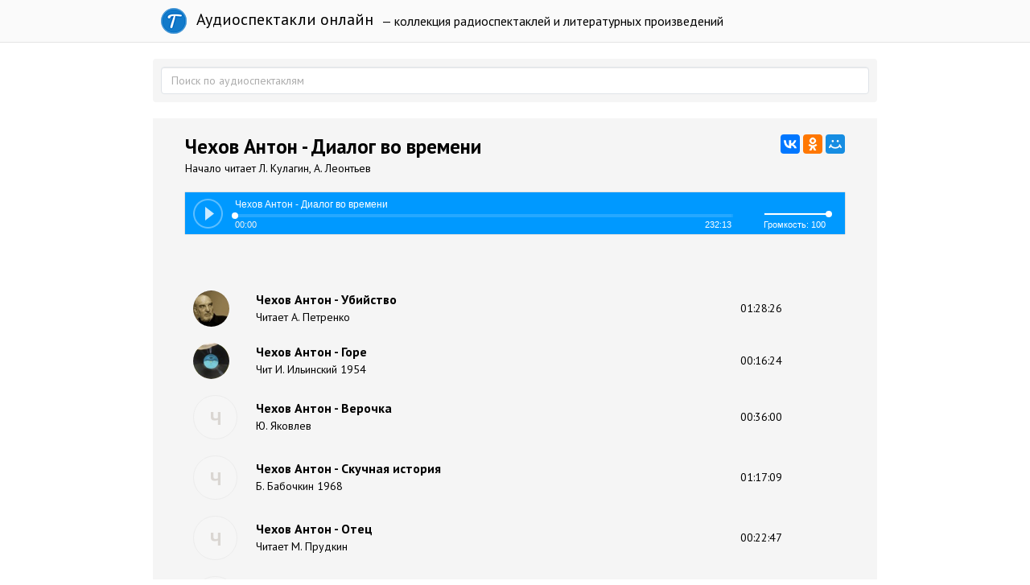

--- FILE ---
content_type: text/html; charset=utf-8
request_url: https://teatr.audio/chehov-anton-dialog-vo-vremeni
body_size: 7149
content:
<!doctype html>

<!--[if lt IE 7]> <html class="no-js ie6 oldie" lang="ru"> <![endif]-->
<!--[if IE 7]>    <html class="no-js ie7 oldie" lang="ru"> <![endif]-->
<!--[if IE 8]>    <html class="no-js ie8 oldie" lang="ru"> <![endif]-->
<!--[if gt IE 8]><!--> <html class="no-js" lang="ru"> <!--<![endif]-->

<head>
	
	
	<meta charset="utf-8">
	<meta http-equiv="X-UA-Compatible" content="IE=edge,chrome=1">
	<meta name="viewport" content="width=device-width, maximum-scale=1.0">
	
	<title>Чехов Антон - Диалог во времени. Слушать онлайн</title>
	
	<meta name="description" content="">
	<meta name="keywords" content="">
	
			<meta property="og:title" content="Чехов Антон - Диалог во времени"/>
		<meta property="og:url" content="https://teatr.audio/chehov-anton-dialog-vo-vremeni"/>
				<meta property="og:description" content=""/>
		<meta property="og:site_name" content="Аудиоспектакли онлайн"/>
		<meta property="og:type" content="article"/>
		<meta name="twitter:card" content="summary">
		
	<link rel='stylesheet' type='text/css' href='https://teatr.audio/templates/cache/developer-kit/da5a0d827f89b882684e9d53ee5d8df7.css' />

	
	<link href='https://fonts.googleapis.com/css?family=PT+Sans:400,700&subset=latin,cyrillic' rel='stylesheet' type='text/css'>
	
	<link href="https://teatr.audio/templates/skin/developer-kit/images/favicon.ico?v2" rel="shortcut icon" />
	<link rel="search" type="application/opensearchdescription+xml" href="https://teatr.audio/search/opensearch/" title="Аудиоспектакли онлайн" />
	
	
			<link rel="alternate" type="application/rss+xml" href="https://teatr.audio/rss/comments/31402/" title="Чехов Антон - Диалог во времени">
	
			<link rel="canonical" href="https://teatr.audio/chehov-anton-dialog-vo-vremeni" />
		
		
	
	<script type="text/javascript">
		var DIR_WEB_ROOT 			= 'https://teatr.audio';
		var DIR_STATIC_SKIN 		= 'https://teatr.audio/templates/skin/developer-kit';
		var DIR_ROOT_ENGINE_LIB 	= 'https://teatr.audio/engine/lib';
		var LIVESTREET_SECURITY_KEY = '80a52bff9f80a851edea9b7333cc7a28';
		var SESSION_ID				= '92347d657tfl4p6d7l07c5ovv4';
		var BLOG_USE_TINYMCE		= '';
		
		var TINYMCE_LANG = 'en';
					TINYMCE_LANG = 'ru';
		
		var aRouter = new Array();
					aRouter['error'] = 'https://teatr.audio/error/';
					aRouter['blog'] = 'https://teatr.audio/letter/';
					aRouter['index'] = 'https://teatr.audio/index/';
					aRouter['topic'] = 'https://teatr.audio/book/';
					aRouter['login'] = 'https://teatr.audio/login/';
					aRouter['settings'] = 'https://teatr.audio/settings/';
					aRouter['author'] = 'https://teatr.audio/author/';
					aRouter['performer'] = 'https://teatr.audio/performer/';
					aRouter['performers'] = 'https://teatr.audio/performers/';
					aRouter['rss'] = 'https://teatr.audio/rss/';
					aRouter['blogs'] = 'https://teatr.audio/letters/';
					aRouter['search'] = 'https://teatr.audio/search/';
					aRouter['admin'] = 'https://teatr.audio/admin/';
					aRouter['ajax'] = 'https://teatr.audio/ajax/';
					aRouter['mainpreview'] = 'https://teatr.audio/mainpreview/';
					aRouter['delayedpost'] = 'https://teatr.audio/delayedpost/';
					aRouter['content'] = 'https://teatr.audio/content/';
					aRouter['sitemap'] = 'https://teatr.audio/sitemap/';
			</script>
	
	
	<script type='text/javascript' src='https://teatr.audio/templates/cache/developer-kit/b0706e686c76540cd99ac985cb5ff89c.js'></script>
<!--[if lt IE 9]><script type='text/javascript' src='https://teatr.audio/engine/lib/external/html5shiv.js'></script><![endif]-->

	
			
		<script type="text/javascript" src="//vk.com/js/api/openapi.js?116"></script>
		<script type="text/javascript">
		  VK.init({apiId: 5033744, onlyWidgets: true});
		</script>
		
		
	
	<script type="text/javascript">
		var tinyMCE = false;
		ls.lang.load({"blog_join":"\u043f\u043e\u0434\u043f\u0438\u0441\u0430\u0442\u044c\u0441\u044f","blog_leave":"\u043e\u0442\u043f\u0438\u0441\u0430\u0442\u044c\u0441\u044f"});
		ls.registry.set('comment_max_tree',7);
		ls.registry.set('block_stream_show_tip',true);
	</script>
	
	
	
	
	<!--[if lt IE 9]>
		<script src="https://teatr.audio/templates/skin/developer-kit/js/html5shiv.js"></script>
		<script src="https://teatr.audio/templates/skin/developer-kit/js/respond.min.js"></script>
	<![endif]-->
	
	<!--[if IE 7]>
		<link rel="stylesheet" href="https://teatr.audio/templates/skin/developer-kit/themes/default/icons/css/fontello-ie7.css">
	<![endif]-->
	<script>
		function toggleCodes(on) {
			var obj = document.getElementById('icons');
			if (on) {
				obj.className += ' codesOn';
			} else {
				obj.className = obj.className.replace(' codesOn', '');
			}
		}
	</script>

			<script>window.yaContextCb=window.yaContextCb||[]</script>
		<script src="https://yandex.ru/ads/system/context.js" async></script>
	
	
	</head>



	
	
	









<body class=" ls-user-role-guest ls-user-role-not-admin full-width body-padding-static-top list">
	

	<script>
		window.yaContextCb.push(()=>{
			Ya.Context.AdvManager.render({
				"blockId": "R-A-2600442-4",
				"type": "fullscreen",
				"platform": "touch"
			})
		})
		</script>

	<script>
		window.yaContextCb.push(()=>{
			Ya.Context.AdvManager.render({
				"blockId": "R-A-2600442-3",
				"type": "floorAd",
				"platform": "touch"
			})
		})
		</script>
			
				<div class="modal fade in modal-login" id="window_login_form">
		<div class="modal-dialog">
			<div class="modal-content">
	
				<header class="modal-header">
					<button type="button" class="close jqmClose" data-dismiss="modal" aria-hidden="true">&times;</button>
					<h4 class="modal-title">Авторизация</h4>
				</header>
		
				<script type="text/javascript">
					jQuery(function($){
						$('#popup-login-form').bind('submit',function(){
							ls.user.login('popup-login-form');
							return false;
						});
						$('#popup-login-form-submit').attr('disabled',false);
					});
				</script>
		
				<div class="modal-body">
					<ul class="nav nav-tabs">
						<li class="active js-block-popup-login-item" data-type="login"><a href="#">Войти</a></li>
													<li class="js-block-popup-login-item" data-type="registration"><a href="#">Регистрация</a></li>
												<li class="js-block-popup-login-item" data-type="reminder"><a href="#">Восстановление пароля</a></li>
					</ul>
					<br />
					
					<div class="tab-content js-block-popup-login-content" data-type="login">
						
						
						<form action="https://teatr.audio/login/" method="post" id="popup-login-form">
							
							
							<div class="form-group">
								<label for="popup-login">Логин или эл. почта</label>
								<input type="text" name="login" id="popup-login" class="form-control">
							</div>
							
							<div class="form-group">
								<label for="popup-password">Пароль</label>
								<input type="password" name="password" id="popup-password" class="form-control">
								<p class="help-block"><small class="text-danger validate-error-hide validate-error-login"></small></p>
							</div>
							
							<div class="checkbox">
								<label>
									<input type="checkbox" name="remember" checked> Запомнить меня
								</label>
							</div>
							
							
							
							<input type="hidden" name="return-path" value="https://teatr.audio/chehov-anton-dialog-vo-vremeni">
							<button type="submit" name="submit_login" class="btn btn-success" id="popup-login-form-submit" disabled="disabled">Войти</button>
						
						</form>
						
						
					</div>


											<div data-type="registration" class="tab-content js-block-popup-login-content" style="display:none;">
							<script type="text/javascript">
								jQuery(document).ready(function($){
									$('#popup-registration-form').find('input.js-ajax-validate').blur(function(e){
										var aParams={ };
										if ($(e.target).attr('name')=='password_confirm') {
											aParams['password']=$('#popup-registration-user-password').val();
										}
										if ($(e.target).attr('name')=='password') {
											aParams['password']=$('#popup-registration-user-password').val();
											if ($('#popup-registration-user-password-confirm').val()) {
												ls.user.validateRegistrationField('password_confirm',$('#popup-registration-user-password-confirm').val(),$('#popup-registration-form'),{ 'password': $(e.target).val() });
											}
										}
										ls.user.validateRegistrationField($(e.target).attr('name'),$(e.target).val(),$('#popup-registration-form'),aParams);
									});
									$('#popup-registration-form').bind('submit',function(){
										ls.user.registration('popup-registration-form');
										return false;
									});
									$('#popup-registration-form-submit').attr('disabled',false);
								});
							</script>

							
							<form action="https://teatr.audio/registration/" method="post" id="popup-registration-form">
								
					
								<div class="form-group">
									<label for="popup-registration-login">Логин</label>
									<span class="glyphicon glyphicon-question-sign text-muted js-tip-help" title="Может состоять только из букв (A-Z a-z), цифр (0-9). Знак подчеркивания (_) лучше не использовать. Длина логина не может быть меньше 3 и больше 30 символов."></span>
									<span class="glyphicon glyphicon-ok text-success validate-ok-field-login" style="display: none"></span>
									<input type="text" name="login" id="popup-registration-login" value="" class="form-control js-ajax-validate" />
									<p class="help-block"><small class="text-danger validate-error-hide validate-error-field-login"></small></p>
								</div>
					
								<div class="form-group">
									<label for="popup-registration-mail">E-mail</label>
									<span class="glyphicon glyphicon-question-sign text-muted js-tip-help" title="Для проверки регистрации и в целях безопасности нам нужен адрес вашей электропочты."></span>
									<span class="glyphicon glyphicon-ok text-success validate-ok-field-mail" style="display: none"></span>
									<input type="text" name="mail" id="popup-registration-mail" value="" class="form-control js-ajax-validate" />
									<p class="help-block"><small class="text-danger validate-error-hide validate-error-field-mail"></small></p>
								</div>
					
								<div class="form-group">
									<label for="popup-registration-user-password">Пароль</label>
									<span class="glyphicon glyphicon-question-sign text-muted js-tip-help" title="Должен содержать не менее 5 символов и не может совпадать с логином. Не используйте простые пароли, будьте разумны."></span>
									<span class="glyphicon glyphicon-ok text-success validate-ok-field-password" style="display: none"></span>
									<input type="password" name="password" id="popup-registration-user-password" value="" class="form-control js-ajax-validate" />
									<p class="help-block"><small class="text-danger validate-error-hide validate-error-field-password"></small></p>
								</div>
					
								<div class="form-group">
									<label for="popup-registration-user-password-confirm">Повторите пароль</label>
									<span class="glyphicon glyphicon-ok text-success validate-ok-field-password_confirm" style="display: none"></span>
									<input type="password" value="" id="popup-registration-user-password-confirm" name="password_confirm" class="form-control js-ajax-validate" />
									<p class="help-block"><small class="text-danger validate-error-hide validate-error-field-password_confirm"></small></p>
								</div>

								
									<div class="form-group">
										<label for="popup-registration-captcha" class="captcha">Введите цифры и буквы</label>
										<img src="https://teatr.audio/engine/lib/external/kcaptcha/index.php?PHPSESSID=92347d657tfl4p6d7l07c5ovv4" 
											onclick="this.src='https://teatr.audio/engine/lib/external/kcaptcha/index.php?PHPSESSID=92347d657tfl4p6d7l07c5ovv4&n='+Math.random();"
											class="captcha-image" />
										<input type="text" name="captcha" id="popup-registration-captcha" value="" maxlength="3" class="form-control captcha-input js-ajax-validate" />
										<p class="help-block"><small class="text-danger validate-error-hide validate-error-field-captcha"></small></p>
									</div>
								
					
								
					
								<input type="hidden" name="return-path" value="https://teatr.audio/chehov-anton-dialog-vo-vremeni">
								<button type="submit" name="submit_register" class="btn btn-success" id="popup-registration-form-submit" disabled="disabled">Зарегистрироваться</button>
								
							</form>
							
						</div>
								
			
					<div data-type="reminder" class="tab-content js-block-popup-login-content" style="display:none;">
						<script type="text/javascript">
							jQuery(document).ready(function($){
								$('#popup-reminder-form').bind('submit',function(){
									ls.user.reminder('popup-reminder-form');
									return false;
								});
								$('#popup-reminder-form-submit').attr('disabled',false);
							});
						</script>
						
						<form action="https://teatr.audio/login/reminder/" method="POST" id="popup-reminder-form">
						
							<div class="form-group">
								<label for="popup-reminder-mail">Ваш e-mail</label>
								<input type="text" name="mail" id="popup-reminder-mail" class="form-control" />
								<p class="help-block"><small class="text-danger validate-error-hide validate-error-reminder"></small></p>
							</div>
					
							<button type="submit" name="submit_reminder" class="btn btn-success" id="popup-reminder-form-submit" disabled="disabled">Получить ссылку на изменение пароля</button>
							
						</form>
					</div>
				</div>
			
			</div><!-- /.modal-content -->
		</div><!-- /.modal-dialog -->
	</div><!-- /.modal -->

		
	<div id="page-wrapper">
		<header id="header" role="banner">
	
	
	
	<nav class="navbar navbar-inverse navbar-static-top" role="navigation">
		<div class="container">
				
			<div class="navbar-header">

				<h1 class="site-name">
					<a class="navbar-brand" href="https://teatr.audio">
						<div class="logoT"></div>
						Аудиоспектакли онлайн
					</a>
				</h1>
				
			</div>
			
			<div class="navbar-menu ">
			— коллекция радиоспектаклей и литературных произведений
			</div>
			
			

		
		</div>
	</nav>
	
	
		
	
	
	
</header>

		
		
		
		
		<section id="wrapper" class="">
			<div id="container" class="container ">
			
				
				<form action="https://teatr.audio/search/" class="navbar-search search-item " style="margin-bottom:10px; padding: 10px;">
					<input type="text" placeholder="Поиск по аудиоспектаклям" maxlength="255" name="q" class="form-control">
					
									</form>
							
				
				<div class="row">

					
					<div id="content-wrapper" role="main" 
						class="сol-md-12 content"
						>
						
						
							

	
						
						
						


		<div style="text-align: center; margin: 10px 0;">	
	 
		<div id="yandex_rtb_R-A-2600442-1"></div>
		<script>
			window.yaContextCb.push(()=>{
				Ya.Context.AdvManager.render({
					"blockId": "R-A-2600442-1",
					"renderTo": "yandex_rtb_R-A-2600442-1"
				})
			})
			</script>
	</div>

<div class="audio-content">

		
			
	<div id="audios" class="audio-page">
		
				
				<div class="audio-title"> 		
					<script src="//yastatic.net/es5-shims/0.0.2/es5-shims.min.js"></script>
					<script src="//yastatic.net/share2/share.js"></script>
					<div class="ya-share2" data-services="vkontakte,facebook,odnoklassniki,moimir,gplus" data-counter="" style="float: right;"></div>	
					<h1>Чехов Антон - Диалог во времени</h1>				
					<div class="audio-info">Начало читает Л. Кулагин, А. Леонтьев
					
										
					</div>
					
				</div>
		
				<div id="uniquePlayer-1" class="webPlayer light audioPlayer" style="display: block; margin: 20px 0;">
		                <div id="uniqueContainer-1" class="videoPlayer"></div>
		                <div style="display:none;" class="playerData">
		                
		                </div>
		            </div>
		
		
				<script type="text/javascript">
					$(document).ready(function() {
						$('.webPlayer').videoPlayer({
							name: 'Чехов Антон - Диалог во времени',
							media: {
								mp3: 'https://teatr.audio/static/Ч/Чехов А - Диалог во времени (начало чит.Л.Кулагин, А.Леонтьев).mp3'
							},
						});
					});
				</script>
				<div style="text-align: center;">	
				
				
				</div>
		
		
				
			
			<div class="text" style="margin-top: 15px;">				
								
			</div>
			

			<div id="vk_comments" style="padding: 10px 0;"></div>
			
				<script type="text/javascript">
				VK.Widgets.Comments("vk_comments", {limit: 10});
				</script>
			
			
		
	<table class="item-table">
	<tbody>	
				<tr data-url="https://teatr.audio/chehov-anton-ubiystvo" class="audio-item">
			<td class="audio-image"> 
				<a href="https://teatr.audio/chehov-anton-ubiystvo">
									<img src="https://teatr.audio/uploads/topics/preview/00/03/15/91/fff195c113_60crop.jpg">
				</a>
			</td>
			
			<td class="audio-title"> 
				<a href="https://teatr.audio/chehov-anton-ubiystvo"><h5>Чехов Антон - Убийство</h5>
				<div class="audio-info">Читает А. Петренко</div>		
				</a>
			</td>
			
			<td class="audio-duration"> 
				<a href="https://teatr.audio/chehov-anton-ubiystvo">01:28:26</a>
			</td>
		</tr>		
				<tr data-url="https://teatr.audio/chehov-anton-gore" class="audio-item">
			<td class="audio-image"> 
				<a href="https://teatr.audio/chehov-anton-gore">
									<img src="https://teatr.audio/uploads/topics/preview/00/03/13/92/c8d48dab91_60crop.jpg">
				</a>
			</td>
			
			<td class="audio-title"> 
				<a href="https://teatr.audio/chehov-anton-gore"><h5>Чехов Антон - Горе</h5>
				<div class="audio-info">Чит И. Ильинский 1954</div>		
				</a>
			</td>
			
			<td class="audio-duration"> 
				<a href="https://teatr.audio/chehov-anton-gore">00:16:24</a>
			</td>
		</tr>		
				<tr data-url="https://teatr.audio/chehov-anton-verochka" class="audio-item">
			<td class="audio-image"> 
				<a href="https://teatr.audio/chehov-anton-verochka">
									<div class="image-l"><span>Ч</span></div>
				</a>
			</td>
			
			<td class="audio-title"> 
				<a href="https://teatr.audio/chehov-anton-verochka"><h5>Чехов Антон - Верочка</h5>
				<div class="audio-info">Ю. Яковлев</div>		
				</a>
			</td>
			
			<td class="audio-duration"> 
				<a href="https://teatr.audio/chehov-anton-verochka">00:36:00</a>
			</td>
		</tr>		
				<tr data-url="https://teatr.audio/chehov-anton-skuchnaya-istoriya" class="audio-item">
			<td class="audio-image"> 
				<a href="https://teatr.audio/chehov-anton-skuchnaya-istoriya">
									<div class="image-l"><span>Ч</span></div>
				</a>
			</td>
			
			<td class="audio-title"> 
				<a href="https://teatr.audio/chehov-anton-skuchnaya-istoriya"><h5>Чехов Антон - Скучная история</h5>
				<div class="audio-info">Б. Бабочкин 1968</div>		
				</a>
			</td>
			
			<td class="audio-duration"> 
				<a href="https://teatr.audio/chehov-anton-skuchnaya-istoriya">01:17:09</a>
			</td>
		</tr>		
				<tr data-url="https://teatr.audio/chehov-anton-otec" class="audio-item">
			<td class="audio-image"> 
				<a href="https://teatr.audio/chehov-anton-otec">
									<div class="image-l"><span>Ч</span></div>
				</a>
			</td>
			
			<td class="audio-title"> 
				<a href="https://teatr.audio/chehov-anton-otec"><h5>Чехов Антон - Отец</h5>
				<div class="audio-info">Читает М. Прудкин</div>		
				</a>
			</td>
			
			<td class="audio-duration"> 
				<a href="https://teatr.audio/chehov-anton-otec">00:22:47</a>
			</td>
		</tr>		
				<tr data-url="https://teatr.audio/chehov-anton-passazhir-1-go-klassa" class="audio-item">
			<td class="audio-image"> 
				<a href="https://teatr.audio/chehov-anton-passazhir-1-go-klassa">
									<div class="image-l"><span>Ч</span></div>
				</a>
			</td>
			
			<td class="audio-title"> 
				<a href="https://teatr.audio/chehov-anton-passazhir-1-go-klassa"><h5>Чехов Антон - Пассажир 1-го класса</h5>
				<div class="audio-info">Сергей Юрский 1982</div>		
				</a>
			</td>
			
			<td class="audio-duration"> 
				<a href="https://teatr.audio/chehov-anton-passazhir-1-go-klassa">00:19:25</a>
			</td>
		</tr>		
				<tr data-url="https://teatr.audio/chehov-anton-tri-sestry_5" class="audio-item">
			<td class="audio-image"> 
				<a href="https://teatr.audio/chehov-anton-tri-sestry_5">
									<div class="image-l"><span>Ч</span></div>
				</a>
			</td>
			
			<td class="audio-title"> 
				<a href="https://teatr.audio/chehov-anton-tri-sestry_5"><h5>Чехов Антон -Три сестры</h5>
				<div class="audio-info">МХАТ</div>		
				</a>
			</td>
			
			<td class="audio-duration"> 
				<a href="https://teatr.audio/chehov-anton-tri-sestry_5">02:47:30</a>
			</td>
		</tr>		
				<tr data-url="https://teatr.audio/chehov-anton-zhenskaya-dusha" class="audio-item">
			<td class="audio-image"> 
				<a href="https://teatr.audio/chehov-anton-zhenskaya-dusha">
									<div class="image-l"><span>Ч</span></div>
				</a>
			</td>
			
			<td class="audio-title"> 
				<a href="https://teatr.audio/chehov-anton-zhenskaya-dusha"><h5>Чехов Антон - Женская душа</h5>
				<div class="audio-info">Инсценировка рассказ</div>		
				</a>
			</td>
			
			<td class="audio-duration"> 
				<a href="https://teatr.audio/chehov-anton-zhenskaya-dusha">00:43:55</a>
			</td>
		</tr>		
				<tr data-url="https://teatr.audio/chehov-anton-kryzhovnik_2" class="audio-item">
			<td class="audio-image"> 
				<a href="https://teatr.audio/chehov-anton-kryzhovnik_2">
									<img src="https://teatr.audio/uploads/topics/preview/00/03/14/76/338bd36920_60crop.jpg">
				</a>
			</td>
			
			<td class="audio-title"> 
				<a href="https://teatr.audio/chehov-anton-kryzhovnik_2"><h5>Чехов Антон - Крыжовник</h5>
				<div class="audio-info">Рассказ - Дмитрий Журавлев 1963</div>		
				</a>
			</td>
			
			<td class="audio-duration"> 
				<a href="https://teatr.audio/chehov-anton-kryzhovnik_2">00:26:53</a>
			</td>
		</tr>		
				<tr data-url="https://teatr.audio/chehov-anton-chernyy-monah_3" class="audio-item">
			<td class="audio-image"> 
				<a href="https://teatr.audio/chehov-anton-chernyy-monah_3">
									<div class="image-l"><span>Ч</span></div>
				</a>
			</td>
			
			<td class="audio-title"> 
				<a href="https://teatr.audio/chehov-anton-chernyy-monah_3"><h5>Чехов Антон - Черный монах -</h5>
				<div class="audio-info">Инсценировка уч. С. Любшин, П. Фоменко 1988</div>		
				</a>
			</td>
			
			<td class="audio-duration"> 
				<a href="https://teatr.audio/chehov-anton-chernyy-monah_3">00:46:28</a>
			</td>
		</tr>		
			</tbody>	
	</table>	
		
	
	<div style="text-align: center; margin-top: 25px;">	
					<div id="yandex_rtb_R-A-2600442-2"></div>
			<script>
			window.yaContextCb.push(()=>{
				Ya.Context.AdvManager.render({
					"blockId": "R-A-2600442-2",
					"renderTo": "yandex_rtb_R-A-2600442-2"
				})
			})
			</script>
							
	</div>
	
	</div>

</div>









						
					</div> <!-- /content -->


				</div> <!-- /row -->
			</div> <!-- /container -->
		</section> <!-- /wrapper -->


		<footer id="footer" class="footer-dark">
			



			<div class="footer-center">
				<div class="container">
					<div class="row">
						<div class="col-md-12 col-lg-6 project-info">
							<h5>
								Аудиоспектакли
							</h5>
						</div>
					</div>

					
				</div>
			</div>


		</footer>
		
<script type="text/javascript">!function(e,t,a){(t[a]=t[a]||[]).push(function(){try{t.yaCounter31441563=new Ya.Metrika({id:31441563,clickmap:!0,trackLinks:!0,accurateTrackBounce:!0})}catch(e){}});var c=e.getElementsByTagName("script")[0],n=e.createElement("script"),r=function(){c.parentNode.insertBefore(n,c)};n.type="text/javascript",n.async=!0,n.src="https://cdn.jsdelivr.net/npm/yandex-metrica-watch/watch.js","[object Opera]"==t.opera?e.addEventListener("DOMContentLoaded",r,!1):r()}(document,window,"yandex_metrika_callbacks");</script>

<noscript><div><img src="https://mc.yandex.ru/watch/31441563" style="position:absolute; left:-9999px;" alt="" /></div></noscript>







		<aside class="toolbar hidden-xs">
	

					
					
							
					<section class="toolbar-scrollup" id="toolbar_scrollup">
	<a href="#" onclick="return ls.toolbar.up.goUp();" title="Вверх" class="toolbar-topic-prev"><span class="glyphicon glyphicon-chevron-up"></span></a>
</section>

			
</aside>


		
						</script>
		
	</div> <!-- /page-wrapper -->

</body>
</html>

